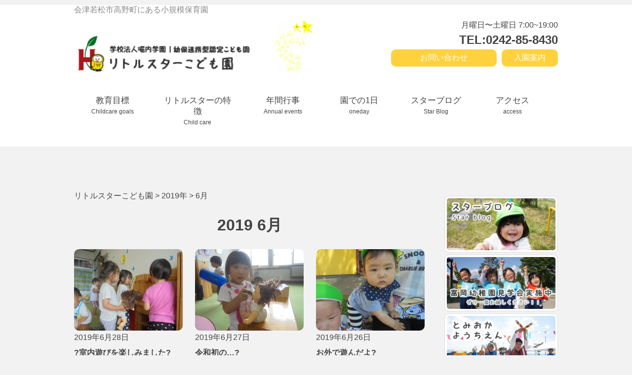

--- FILE ---
content_type: text/html; charset=UTF-8
request_url: http://littlestar-kids.com/2019/06/
body_size: 12884
content:
<!DOCTYPE html>
<html lang="ja">
  <head>
    <meta http-equiv="X-UA-Compatible" content="IE=Edge">
    <meta charset="UTF-8">
    <meta name="viewport" content="width=device-width, initial-scale=1.0">
    <meta name="description" content="子どもたちが毎日楽しくすごせて、保護者が安心できる保育園">
    <link rel="shortcut icon" href="http://littlestar-kids.com/wp-content/themes/saikon/assets/ico/logo.ico">
    <title>6月, 2019 | リトルスターこども園</title>
    <link rel="stylesheet" href="http://fonts.googleapis.com/css?family=Source+Sans+Pro:300,600">
    <link rel="stylesheet" href="http://littlestar-kids.com/wp-content/themes/saikon/assets/css/style.css" media="screen and (min-width:769px)">
    <link rel="stylesheet" href="http://littlestar-kids.com/wp-content/themes/saikon/assets/css/sp.css" media="screen and (max-width:768px)">
    <link rel="stylesheet" type="text/css" href="http://littlestar-kids.com/wp-content/themes/saikon/assets/css/slick.css">
    <link rel="stylesheet" type="text/css" href="http://littlestar-kids.com/wp-content/themes/saikon/assets/css/slick-theme.css">
    <link rel="stylesheet" type="text/css" href="http://littlestar-kids.com/wp-content/themes/saikon/assets/css/slicknav.css">
<link href="https://fonts.googleapis.com/css2?family=Kiwi+Maru:wght@300;500&display=swap" rel="stylesheet">

    <!--[if lt IE 9]>
    <script src="http://littlestar-kids.com/wp-content/themes/saikon/assets/js/html5shiv.js"></script>
    <script src="http://littlestar-kids.com/wp-content/themes/saikon/assets/js/respond.min.js"></script>
    <![endif]-->


<style type="text/css">
@media all {
  table {
    border-collapse: collapse;
  }
  html {
    background-color: #f2f2f2;
  }
  #kidsrecruit {
    max-width: 710px;
    width: 100%;
    line-height: 1.8;
  }
  #kidsrecruit p {
    letter-spacing: 0.05em;
    margin: 0;
font-size: 15px;
  }
  #kidsrecruit .f_red {
    color: #ff000e;
  }
  #kidsrecruit .f_14 {
    font-size: 14px;
  }
  #kidsrecruit .f_18 {
    font-size: 18px;
  }
  #kidsrecruit .mb40 {
    margin-bottom: 40px;
  }
  #kidsrecruit h1 {
    font-family: "Kiwi Maru";
    font-size: 26px;
    text-align: center;
    font-weight: 500;
  }
  #kidsrecruit h1 span {
    display: block;
    font-size: 13px;
    padding-top: 5px;
  }
  #kidsrecruit h2 {
    font-size: 20px;
    display: flex;
    justify-content: center;
    margin-bottom: 50px;
    line-height: 1;
  }
  #kidsrecruit h2 span {
    width: 30px;
    aspect-ratio: 1/1;
    background-color: #ffd23d;
    border-radius: 50%;
    margin: 0px 3px;
    padding: 5px;
    display: flex;
    justify-content: center;
    align-items: center;
line-height: 0;
				font-size: 20px;
  }
  #kidsrecruit h3 {
    margin: 0;
  }
  #kidsrecruit ul {
    list-style: none;
    padding: 0;
  }
  #kidsrecruit .top {
    margin-bottom: 100px;
  }
  #kidsrecruit .top .heading {
    font-size: 19px;
    text-align: center;
  }
  #kidsrecruit .top .mv {
    margin-top: 30px;
    position: relative;
    /*slickのJSで書かれるタグ内、スライド左右の余白調整*/
    /*矢印の設定*/
    /*戻る、次へ矢印の位置*/
    /*ドットナビゲーションの設定*/
  }
  #kidsrecruit .top .mv .slider {
    width: 100%;
    margin: 0 auto;
  }
  #kidsrecruit .top .mv .slider button {
    padding: 0px;
    background-color: transparent;
    border: none;
    cursor: pointer;
    outline: none;
    padding: 0;
    -webkit-appearance: none;
       -moz-appearance: none;
            appearance: none;
  }
  #kidsrecruit .top .mv .slick-slider {
    padding: 0px !important;
  }
  #kidsrecruit .top .mv .slider img {
    width: 100%; /*スライダー内の画像を横幅100%に*/
    height: auto;
    border-radius: 10px;
  }
  #kidsrecruit .top .mv .slider .slick-slide {
    margin: 0 10px;
  }
  #kidsrecruit .top .mv .slick-prev,
#kidsrecruit .top .mv .slick-next {
    display: none;
  }
  #kidsrecruit .top .mv .slick-arrow {
    display: none !important;
  }
  #kidsrecruit .top .mv .slick-dots {
    text-align: center;
    margin: 20px 0 0 0;
  }
  #kidsrecruit .top .mv .slick-dots li {
    display: inline-block;
    margin: 0 5px;
  }
  #kidsrecruit .top .mv .slick-dots button {
    color: transparent;
    outline: none;
    width: 8px; /*ドットボタンのサイズ*/
    height: 8px; /*ドットボタンのサイズ*/
    display: block;
    border-radius: 50%;
    background: #ccc; /*ドットボタンの色*/
  }
  #kidsrecruit .top .mv .slick-dots .slick-active button {
    background: #333; /*ドットボタンの現在地表示の色*/
  }
  #kidsrecruit .top .mv p {
    position: absolute;
    top: 8px;
    left: 50%;
    transform: translateX(-50%);
    font-family: "Kiwi Maru";
    font-size: 24px;
    line-height: 2;
    color: white;
    text-align: center;
    width: 100%;
  }
  #kidsrecruit .top .mv p span {
    background-color: #ffd23d;
    border-radius: 10px;
    padding: 2px 20px;
  }
  #kidsrecruit .overview {
    margin-bottom: 100px;
  }
  #kidsrecruit .overview figure {
    text-align: center;
    margin: 0px auto 50px;
    max-width: 350px;
  }
  #kidsrecruit .overview figure img {
    width: 100%;
    height: auto;
  }
  #kidsrecruit .overview .wrapper_table {
    width: 100%;
    max-width: 630px;
    background-color: white;
    border-radius: 10px;
    text-align: justify;
    padding: 40px;
  }
  #kidsrecruit .overview .wrapper_table table {
    width: 100%;
  }
  #kidsrecruit .overview .wrapper_table table th {
    display: block;
    width: 100%;
    font-size: 18px;
    border-bottom: 1px solid #ffd23d;
    padding-bottom: 5px;
    margin-bottom: 15px;
    letter-spacing: 0.1em;
  }
  #kidsrecruit .overview .wrapper_table table td {
    display: block;
    width: 100%;
    font-size: 16px;
    margin-bottom: 30px;
  }
  #kidsrecruit .overview .wrapper_table table td ul {
    padding: 0px;
  }
  #kidsrecruit .overview .wrapper_table table td ul li {
    line-height: 2;
    margin-bottom: 10px;
  }
  #kidsrecruit .overview .wrapper_table table td ul li h3 {
    font-weight: bold;
    font-size: 15px;
  }
  #kidsrecruit .overview .wrapper_table table td ul li h3 span {
    font-weight: normal;
    font-size: 13px;
  }
  #kidsrecruit .overview .wrapper_table table td figure {
    max-width: 550px;
    margin: 30px auto 0px;
  }
  #kidsrecruit .overview .wrapper_table table td figure img {
    width: 100%;
    height: auto;
  }
  #kidsrecruit .overview .wrapper_table table .button {
    width: -webkit-fit-content;
    width: -moz-fit-content;
    width: fit-content;
    font-size: 17px;
    color: white;
    background-color: #ffd23d;
    padding: 7px 25px;
    border-radius: 10px;
    display: block;
    margin: 20px auto 0px;
    text-decoration: none !important;
br {
							display: none !important;
						}
  }
  #kidsrecruit .overview .wrapper_table table a {
    text-decoration: underline;
  }
  #kidsrecruit .objective {
    margin-bottom: 100px;
max-width: 670px;
  }
  #kidsrecruit .objective article {
    margin: 0px auto 50px;
    max-width: 600px;
  }
  #kidsrecruit .objective article:last-child {
    margin-bottom: 0px;
  }
  #kidsrecruit .objective article figure {
    margin: 0px auto 30px;
    max-width: 300px;
  }
  #kidsrecruit .objective article figure img {
    width: 100%;
    height: auto;
    border-radius: 50%;
  }
  #kidsrecruit .objective article .flex {
    display: flex;
    justify-content: space-between;
  }
  #kidsrecruit .objective article .flex figure {
    width: 49%;
  }
  #kidsrecruit .objective article li {
    margin-bottom: 10px;
  }
  #kidsrecruit .objective article li:last-child {
    margin-bottom: 0px;
  }
  #kidsrecruit .objective article li h3 {
    font-size: 18px;
  }
}
/*ipad*/
@media screen and (max-width: 1024px) {
  img {
    -webkit-backface-visibility: hidden;
            backface-visibility: hidden;
  }
}

@media screen and (max-width: 600px) {
#kidsrecruit h2 span {
    width: 25px;
    font-size: 16px;
  }
#kidsrecruit .top .mv p {
top: 5px;
    line-height: 1.7;
    font-size: 16px;
}}
#kidsrecruit .top .mv p span {
    padding: 0px 20px;
}
#kidsrecruit .overview .wrapper_table {
    padding: 20px;
}
</style>
  </head>


  <body>
<div id="fb-root"></div>
<script>(function(d, s, id) {
  var js, fjs = d.getElementsByTagName(s)[0];
  if (d.getElementById(id)) return;
  js = d.createElement(s); js.id = id;
  js.src = "//connect.facebook.net/ja_JP/sdk.js#xfbml=1&version=v2.7";
  fjs.parentNode.insertBefore(js, fjs);
}(document, 'script', 'facebook-jssdk'));</script>


<!-- All in One SEO Pack 2.4.2 by Michael Torbert of Semper Fi Web Design[393,422] -->
<meta name="robots" content="noindex,follow" />
<link rel='next' href='http://littlestar-kids.com/2019/06/page/2/' />

<link rel="canonical" href="http://littlestar-kids.com/2019/06/" />
			<script type="text/javascript" >
				window.ga=window.ga||function(){(ga.q=ga.q||[]).push(arguments)};ga.l=+new Date;
				ga('create', 'UA-110018774-1', 'auto');
				// Plugins
				
				ga('send', 'pageview');
			</script>
			<script async src="https://www.google-analytics.com/analytics.js"></script>
			<!-- /all in one seo pack -->
<link rel='dns-prefetch' href='//s.w.org' />
		<script type="text/javascript">
			window._wpemojiSettings = {"baseUrl":"https:\/\/s.w.org\/images\/core\/emoji\/2.3\/72x72\/","ext":".png","svgUrl":"https:\/\/s.w.org\/images\/core\/emoji\/2.3\/svg\/","svgExt":".svg","source":{"concatemoji":"http:\/\/littlestar-kids.com\/wp-includes\/js\/wp-emoji-release.min.js?ver=4.8.27"}};
			!function(t,a,e){var r,i,n,o=a.createElement("canvas"),l=o.getContext&&o.getContext("2d");function c(t){var e=a.createElement("script");e.src=t,e.defer=e.type="text/javascript",a.getElementsByTagName("head")[0].appendChild(e)}for(n=Array("flag","emoji4"),e.supports={everything:!0,everythingExceptFlag:!0},i=0;i<n.length;i++)e.supports[n[i]]=function(t){var e,a=String.fromCharCode;if(!l||!l.fillText)return!1;switch(l.clearRect(0,0,o.width,o.height),l.textBaseline="top",l.font="600 32px Arial",t){case"flag":return(l.fillText(a(55356,56826,55356,56819),0,0),e=o.toDataURL(),l.clearRect(0,0,o.width,o.height),l.fillText(a(55356,56826,8203,55356,56819),0,0),e===o.toDataURL())?!1:(l.clearRect(0,0,o.width,o.height),l.fillText(a(55356,57332,56128,56423,56128,56418,56128,56421,56128,56430,56128,56423,56128,56447),0,0),e=o.toDataURL(),l.clearRect(0,0,o.width,o.height),l.fillText(a(55356,57332,8203,56128,56423,8203,56128,56418,8203,56128,56421,8203,56128,56430,8203,56128,56423,8203,56128,56447),0,0),e!==o.toDataURL());case"emoji4":return l.fillText(a(55358,56794,8205,9794,65039),0,0),e=o.toDataURL(),l.clearRect(0,0,o.width,o.height),l.fillText(a(55358,56794,8203,9794,65039),0,0),e!==o.toDataURL()}return!1}(n[i]),e.supports.everything=e.supports.everything&&e.supports[n[i]],"flag"!==n[i]&&(e.supports.everythingExceptFlag=e.supports.everythingExceptFlag&&e.supports[n[i]]);e.supports.everythingExceptFlag=e.supports.everythingExceptFlag&&!e.supports.flag,e.DOMReady=!1,e.readyCallback=function(){e.DOMReady=!0},e.supports.everything||(r=function(){e.readyCallback()},a.addEventListener?(a.addEventListener("DOMContentLoaded",r,!1),t.addEventListener("load",r,!1)):(t.attachEvent("onload",r),a.attachEvent("onreadystatechange",function(){"complete"===a.readyState&&e.readyCallback()})),(r=e.source||{}).concatemoji?c(r.concatemoji):r.wpemoji&&r.twemoji&&(c(r.twemoji),c(r.wpemoji)))}(window,document,window._wpemojiSettings);
		</script>
		<style type="text/css">
img.wp-smiley,
img.emoji {
	display: inline !important;
	border: none !important;
	box-shadow: none !important;
	height: 1em !important;
	width: 1em !important;
	margin: 0 .07em !important;
	vertical-align: -0.1em !important;
	background: none !important;
	padding: 0 !important;
}
</style>
<link rel='stylesheet' id='contact-form-7-css'  href='http://littlestar-kids.com/wp-content/plugins/contact-form-7/includes/css/styles.css?ver=4.9.1' type='text/css' media='all' />
<link rel='stylesheet' id='wp-pagenavi-css'  href='http://littlestar-kids.com/wp-content/plugins/wp-pagenavi/pagenavi-css.css?ver=2.70' type='text/css' media='all' />
		<style type="text/css">
			.scrollup-button { display: none; position: fixed; z-index: 1000; padding: 8px; cursor: pointer; bottom: 20px; right: 20px; background-color: #ffd23d; border-radius: 0; -webkit-animation: display 0.5s; animation: display 0.5s; }
			.scrollup-button .scrollup-svg-icon { display: block; overflow: hidden; fill: #ffffff; }
			.scrollup-button:hover { background-color: ##ffa13d; }
			.scrollup-button:hover .scrollup-svg-icon{ fill: #ffffff; }
		</style>
		<script type='text/javascript' src='http://littlestar-kids.com/wp-includes/js/jquery/jquery.js?ver=1.12.4'></script>
<script type='text/javascript' src='http://littlestar-kids.com/wp-includes/js/jquery/jquery-migrate.min.js?ver=1.4.1'></script>
<link rel='https://api.w.org/' href='http://littlestar-kids.com/wp-json/' />
<link rel="EditURI" type="application/rsd+xml" title="RSD" href="http://littlestar-kids.com/xmlrpc.php?rsd" />
<link rel="wlwmanifest" type="application/wlwmanifest+xml" href="http://littlestar-kids.com/wp-includes/wlwmanifest.xml" /> 
<meta name="generator" content="WordPress 4.8.27" />
 <link rel="shortcut icon" href="http://littlestar-kids.com/wp-content/themes/saikon/assets/images/favicon.ico" />
 		<style type="text/css">.recentcomments a{display:inline !important;padding:0 !important;margin:0 !important;}</style>
				<style type="text/css" id="wp-custom-css">
			/*
ここに独自の CSS を追加することができます。

詳しくは上のヘルプアイコンをクリックしてください。
*/

.button {
margin: 80px auto 30px;
    display: flex;
    width: fit-content;
    background-color: #ffd23d;
    padding: 10px 40px;
    font-size: 22px;
    border-radius: 10px;
}

.button a:hover {
color:#444444 !important;
}		</style>
	<header>
<div class="nav-top cleafix">
  <div class="container">
    <p class="top-comment">会津若松市高野町にある小規模保育園</p>
          <div class="nav-top-left">
            <h1><a href="/"><img src="http://littlestar-kids.com/wp-content/uploads/2024/08/littlestar-logo.png" alt="学校法人堀内学園リトルスターほいくえん"></a></h1>
            <p class="topcatch"><img src="http://littlestar-kids.com/wp-content/themes/saikon/assets/img/top/top-character.png" alt="リトルスターロゴ"></p>
          </div><!--nav-top-left-->
        <div class="nav-top-right">
          <p class="business-hours">月曜日〜土曜日 7:00~19:00</p>
          <p class="tel_button"><a href="tel:0242-85-8430"><span>TEL:0242-85-8430</span></a></p>
               <p class="nyuen"><a href="https://www.city.aizuwakamatsu.fukushima.jp/docs/2007080602252/">入園案内</a></p>
                <p class="form"><a href="http:/contact/">お問い合わせ</a></p>
        </div><!--nav-top-right-->
  </div>
</div>


<div id="navbar">
  <div class="container">
    <div id="navi">
        <ul id="menu" class="clearfix">
          <li class="home"><a href="/childcare-goals/">教育目標<br /><span class="translation">Childcare goals</span></a></li>
          <li class="youtientoha"><a href="/child-care/">リトルスターの特徴<br /><span class="translation">Child care</span></a>
          </li>
          <li class="kyouiku"><a href="/annual-events/">年間行事<br /><span class="translation">Annual events</span></a></li>
          <li class="en"><a href="/one-day/">園での1日<br /><span class="translation">oneday</span></a></li>
          <li class="accees"><a href="/category/blog/">スターブログ<br /><span class="translation">Star Blog</span>
</a></li>
          <li class="nyuen"><a href="/access/">アクセス<br /><span class="translation">access</span></a></li>
        </ul>
    </div>
  </div>
</div><!--navbar-->


</header>
<div id="main">
    <div class="main-contents2">

    <section class="blog-page clearfix">
      <div class="container">

      <div class="left-area">

        <div class="breadcrumbs">
    <!-- Breadcrumb NavXT 5.7.1 -->
<span property="itemListElement" typeof="ListItem"><a property="item" typeof="WebPage" title="リトルスターこども園へ移動" href="http://littlestar-kids.com" class="home"><span property="name">リトルスターこども園</span></a><meta property="position" content="1"></span> &gt; <span property="itemListElement" typeof="ListItem"><a property="item" typeof="WebPage" title="2019年のアーカイブへ移動" href="http://littlestar-kids.com/2019/" class="archive date-year"><span property="name">2019年</span></a><meta property="position" content="2"></span> &gt; <span property="itemListElement" typeof="ListItem"><span property="name">6月</span><meta property="position" content="3"></span></div>

      <h1>  2019  6月</h1>
                  <div class="blog-report clearfix">
          
<a href="http://littlestar-kids.com/2019/06/28/%f0%9f%90%b8%e5%ae%a4%e5%86%85%e9%81%8a%e3%81%b3%e3%82%92%e6%a5%bd%e3%81%97%e3%81%bf%e3%81%be%e3%81%97%e3%81%9f%f0%9f%8e%b6/">
          <article>
              <div class="poto">
                 <img width="2592" height="1944" src="http://littlestar-kids.com/wp-content/uploads/2019/06/DSC04301.jpg" class="attachment-post-thumbnails size-post-thumbnails wp-post-image" alt="" srcset="http://littlestar-kids.com/wp-content/uploads/2019/06/DSC04301.jpg 2592w, http://littlestar-kids.com/wp-content/uploads/2019/06/DSC04301-300x225.jpg 300w, http://littlestar-kids.com/wp-content/uploads/2019/06/DSC04301-768x576.jpg 768w, http://littlestar-kids.com/wp-content/uploads/2019/06/DSC04301-1024x768.jpg 1024w" sizes="(max-width: 2592px) 100vw, 2592px" />              </div>
              <div class="text">
                <time datetime="19-06-28">2019年6月28日</time>
                 
 				<p>?室内遊びを楽しみました?</p>
<span class="kurosenn">カテゴリー：<a href="http://littlestar-kids.com/category/blog/" rel="category tag">スターブログ</a></span>
              </div>
            </article>
</a>
             
<a href="http://littlestar-kids.com/2019/06/27/%e4%bb%a4%e5%92%8c%e5%88%9d%e3%81%ae%f0%9f%8c%80/">
          <article>
              <div class="poto">
                 <img width="2592" height="1944" src="http://littlestar-kids.com/wp-content/uploads/2019/06/DSC04243.jpg" class="attachment-post-thumbnails size-post-thumbnails wp-post-image" alt="" srcset="http://littlestar-kids.com/wp-content/uploads/2019/06/DSC04243.jpg 2592w, http://littlestar-kids.com/wp-content/uploads/2019/06/DSC04243-300x225.jpg 300w, http://littlestar-kids.com/wp-content/uploads/2019/06/DSC04243-768x576.jpg 768w, http://littlestar-kids.com/wp-content/uploads/2019/06/DSC04243-1024x768.jpg 1024w" sizes="(max-width: 2592px) 100vw, 2592px" />              </div>
              <div class="text">
                <time datetime="19-06-27">2019年6月27日</time>
                 
 				<p>令和初の…?</p>
<span class="kurosenn">カテゴリー：<a href="http://littlestar-kids.com/category/blog/" rel="category tag">スターブログ</a></span>
              </div>
            </article>
</a>
             
<a href="http://littlestar-kids.com/2019/06/26/%e3%81%8a%e6%b0%b4%e3%81%a7%e9%81%8a%e3%82%93%e3%81%a0%e3%82%88%f0%9f%92%a6/">
          <article>
              <div class="poto">
                 <img width="2592" height="1944" src="http://littlestar-kids.com/wp-content/uploads/2019/06/DSC04150.jpg" class="attachment-post-thumbnails size-post-thumbnails wp-post-image" alt="" srcset="http://littlestar-kids.com/wp-content/uploads/2019/06/DSC04150.jpg 2592w, http://littlestar-kids.com/wp-content/uploads/2019/06/DSC04150-300x225.jpg 300w, http://littlestar-kids.com/wp-content/uploads/2019/06/DSC04150-768x576.jpg 768w, http://littlestar-kids.com/wp-content/uploads/2019/06/DSC04150-1024x768.jpg 1024w" sizes="(max-width: 2592px) 100vw, 2592px" />              </div>
              <div class="text">
                <time datetime="19-06-26">2019年6月26日</time>
                 
 				<p>お外で遊んだよ?</p>
<span class="kurosenn">カテゴリー：<a href="http://littlestar-kids.com/category/blog/" rel="category tag">スターブログ</a></span>
              </div>
            </article>
</a>
             
<a href="http://littlestar-kids.com/2019/06/25/%e5%86%85%e7%b7%92%e3%81%ae%e8%a9%b1%f0%9f%92%96/">
          <article>
              <div class="poto">
                 <img width="2592" height="1944" src="http://littlestar-kids.com/wp-content/uploads/2019/06/DSC04126.jpg" class="attachment-post-thumbnails size-post-thumbnails wp-post-image" alt="" srcset="http://littlestar-kids.com/wp-content/uploads/2019/06/DSC04126.jpg 2592w, http://littlestar-kids.com/wp-content/uploads/2019/06/DSC04126-300x225.jpg 300w, http://littlestar-kids.com/wp-content/uploads/2019/06/DSC04126-768x576.jpg 768w, http://littlestar-kids.com/wp-content/uploads/2019/06/DSC04126-1024x768.jpg 1024w" sizes="(max-width: 2592px) 100vw, 2592px" />              </div>
              <div class="text">
                <time datetime="19-06-25">2019年6月25日</time>
                 
 				<p>内緒の話?</p>
<span class="kurosenn">カテゴリー：<a href="http://littlestar-kids.com/category/blog/" rel="category tag">スターブログ</a></span>
              </div>
            </article>
</a>
             
<a href="http://littlestar-kids.com/2019/06/24/%e4%bd%93%e8%82%b2%e9%a4%a8%e3%81%a7%e9%81%8a%e3%82%93%e3%81%a0%e3%82%88%f0%9f%8e%b6/">
          <article>
              <div class="poto">
                 <img width="2592" height="1944" src="http://littlestar-kids.com/wp-content/uploads/2019/06/DSC04064.jpg" class="attachment-post-thumbnails size-post-thumbnails wp-post-image" alt="" srcset="http://littlestar-kids.com/wp-content/uploads/2019/06/DSC04064.jpg 2592w, http://littlestar-kids.com/wp-content/uploads/2019/06/DSC04064-300x225.jpg 300w, http://littlestar-kids.com/wp-content/uploads/2019/06/DSC04064-768x576.jpg 768w, http://littlestar-kids.com/wp-content/uploads/2019/06/DSC04064-1024x768.jpg 1024w" sizes="(max-width: 2592px) 100vw, 2592px" />              </div>
              <div class="text">
                <time datetime="19-06-24">2019年6月24日</time>
                 
 				<p>体育館で遊んだよ?</p>
<span class="kurosenn">カテゴリー：<a href="http://littlestar-kids.com/category/blog/" rel="category tag">スターブログ</a></span>
              </div>
            </article>
</a>
             
<a href="http://littlestar-kids.com/2019/06/21/%e5%86%85%e7%a7%91%e6%a4%9c%e8%a8%ba%e3%81%8c%e3%81%82%e3%82%8a%e3%81%be%e3%81%97%e3%81%9f%f0%9f%8f%a5/">
          <article>
              <div class="poto">
                 <img width="2592" height="1944" src="http://littlestar-kids.com/wp-content/uploads/2019/06/DSC04044.jpg" class="attachment-post-thumbnails size-post-thumbnails wp-post-image" alt="" srcset="http://littlestar-kids.com/wp-content/uploads/2019/06/DSC04044.jpg 2592w, http://littlestar-kids.com/wp-content/uploads/2019/06/DSC04044-300x225.jpg 300w, http://littlestar-kids.com/wp-content/uploads/2019/06/DSC04044-768x576.jpg 768w, http://littlestar-kids.com/wp-content/uploads/2019/06/DSC04044-1024x768.jpg 1024w" sizes="(max-width: 2592px) 100vw, 2592px" />              </div>
              <div class="text">
                <time datetime="19-06-21">2019年6月21日</time>
                 
 				<p>内科検診がありました?</p>
<span class="kurosenn">カテゴリー：<a href="http://littlestar-kids.com/category/blog/" rel="category tag">スターブログ</a></span>
              </div>
            </article>
</a>
             
<a href="http://littlestar-kids.com/2019/06/20/%e8%a6%8b%e3%81%a6%e8%a6%8b%e3%81%a6%ef%bc%81%ef%bc%81/">
          <article>
              <div class="poto">
                 <img width="2592" height="1944" src="http://littlestar-kids.com/wp-content/uploads/2019/06/DSC03957.jpg" class="attachment-post-thumbnails size-post-thumbnails wp-post-image" alt="" srcset="http://littlestar-kids.com/wp-content/uploads/2019/06/DSC03957.jpg 2592w, http://littlestar-kids.com/wp-content/uploads/2019/06/DSC03957-300x225.jpg 300w, http://littlestar-kids.com/wp-content/uploads/2019/06/DSC03957-768x576.jpg 768w, http://littlestar-kids.com/wp-content/uploads/2019/06/DSC03957-1024x768.jpg 1024w" sizes="(max-width: 2592px) 100vw, 2592px" />              </div>
              <div class="text">
                <time datetime="19-06-20">2019年6月20日</time>
                 
 				<p>見て見て！！</p>
<span class="kurosenn">カテゴリー：<a href="http://littlestar-kids.com/category/%e6%9c%aa%e5%88%86%e9%a1%9e/" rel="category tag">未分類</a></span>
              </div>
            </article>
</a>
             
<a href="http://littlestar-kids.com/2019/06/19/%e4%bb%b2%e8%89%af%e3%81%8f%e4%b8%80%e7%b7%92%e3%81%ab%e9%81%8a%e3%82%93%e3%81%a7%e3%81%84%e3%81%be%e3%81%99%f0%9f%92%95/">
          <article>
              <div class="poto">
                 <img width="2592" height="1944" src="http://littlestar-kids.com/wp-content/uploads/2019/06/DSC03920.jpg" class="attachment-post-thumbnails size-post-thumbnails wp-post-image" alt="" srcset="http://littlestar-kids.com/wp-content/uploads/2019/06/DSC03920.jpg 2592w, http://littlestar-kids.com/wp-content/uploads/2019/06/DSC03920-300x225.jpg 300w, http://littlestar-kids.com/wp-content/uploads/2019/06/DSC03920-768x576.jpg 768w, http://littlestar-kids.com/wp-content/uploads/2019/06/DSC03920-1024x768.jpg 1024w" sizes="(max-width: 2592px) 100vw, 2592px" />              </div>
              <div class="text">
                <time datetime="19-06-19">2019年6月19日</time>
                 
 				<p>仲良く一緒に遊んでいます?</p>
<span class="kurosenn">カテゴリー：<a href="http://littlestar-kids.com/category/blog/" rel="category tag">スターブログ</a></span>
              </div>
            </article>
</a>
             
<a href="http://littlestar-kids.com/2019/06/18/%e3%81%84%e3%81%84%e5%a4%a9%e6%b0%97%e2%98%80-2/">
          <article>
              <div class="poto">
                 <img width="2592" height="1944" src="http://littlestar-kids.com/wp-content/uploads/2019/06/DSC03795.jpg" class="attachment-post-thumbnails size-post-thumbnails wp-post-image" alt="" srcset="http://littlestar-kids.com/wp-content/uploads/2019/06/DSC03795.jpg 2592w, http://littlestar-kids.com/wp-content/uploads/2019/06/DSC03795-300x225.jpg 300w, http://littlestar-kids.com/wp-content/uploads/2019/06/DSC03795-768x576.jpg 768w, http://littlestar-kids.com/wp-content/uploads/2019/06/DSC03795-1024x768.jpg 1024w" sizes="(max-width: 2592px) 100vw, 2592px" />              </div>
              <div class="text">
                <time datetime="19-06-18">2019年6月18日</time>
                 
 				<p>いい天気☀</p>
<span class="kurosenn">カテゴリー：<a href="http://littlestar-kids.com/category/blog/" rel="category tag">スターブログ</a></span>
              </div>
            </article>
</a>
             
<a href="http://littlestar-kids.com/2019/06/17/%e2%9c%a8%e4%bb%8a%e9%80%b1%e3%82%82%e5%85%83%e6%b0%97%e3%81%ab%e3%82%b9%e3%82%bf%e3%83%bc%e3%83%88%e2%9c%a8/">
          <article>
              <div class="poto">
                 <img width="2592" height="1944" src="http://littlestar-kids.com/wp-content/uploads/2019/06/DSC03756-1.jpg" class="attachment-post-thumbnails size-post-thumbnails wp-post-image" alt="" srcset="http://littlestar-kids.com/wp-content/uploads/2019/06/DSC03756-1.jpg 2592w, http://littlestar-kids.com/wp-content/uploads/2019/06/DSC03756-1-300x225.jpg 300w, http://littlestar-kids.com/wp-content/uploads/2019/06/DSC03756-1-768x576.jpg 768w, http://littlestar-kids.com/wp-content/uploads/2019/06/DSC03756-1-1024x768.jpg 1024w" sizes="(max-width: 2592px) 100vw, 2592px" />              </div>
              <div class="text">
                <time datetime="19-06-17">2019年6月17日</time>
                 
 				<p>✨今週も元気にスタート✨</p>
<span class="kurosenn">カテゴリー：<a href="http://littlestar-kids.com/category/blog/" rel="category tag">スターブログ</a></span>
              </div>
            </article>
</a>
             
          </div><!--blog-report-->
			<div class='wp-pagenavi' role='navigation'>
<span class='pages'>1 / 2</span><span aria-current='page' class='current'>1</span><a class="page larger" title="ページ 2" href="http://littlestar-kids.com/2019/06/page/2/">2</a><a class="nextpostslink" rel="next" aria-label="Next Page" href="http://littlestar-kids.com/2019/06/page/2/">&raquo;</a>
</div> 
      </div><!--left-area-->

       <div class="sidebar">
        <aside>
        <ul class="banner">
              <li><a href="/category/blog/"><img src="http://littlestar-kids.com/wp-content/themes/saikon/assets/img/sidebar/starblog-banner.png" alt="スターブログバナー"></a></li>
              <li><a href="/contact/"><img src="http://littlestar-kids.com/wp-content/themes/saikon/assets/img/sidebar/tour.png" alt="富岡幼稚園見学"></a></li>
              <li><a href="http://tomioka-kids.com/"><img src="http://littlestar-kids.com/wp-content/themes/saikon/assets/img/sidebar/tomioka-banner.png" alt="富岡幼稚園"></a></li><li>
<form method="get" id="searchform" action="http://littlestar-kids.com">
<input type="text" name="s" id="s" placeholder="検索する"/>
<button type="submit">検索する</button>
</form>


“”の検索結果：件<ul>
<li>
<a href="http://littlestar-kids.com/2019/06/28/%f0%9f%90%b8%e5%ae%a4%e5%86%85%e9%81%8a%e3%81%b3%e3%82%92%e6%a5%bd%e3%81%97%e3%81%bf%e3%81%be%e3%81%97%e3%81%9f%f0%9f%8e%b6/">?室内遊びを楽しみました?</a>
</li>
<li>
<a href="http://littlestar-kids.com/2019/06/27/%e4%bb%a4%e5%92%8c%e5%88%9d%e3%81%ae%f0%9f%8c%80/">令和初の…?</a>
</li>
<li>
<a href="http://littlestar-kids.com/2019/06/26/%e3%81%8a%e6%b0%b4%e3%81%a7%e9%81%8a%e3%82%93%e3%81%a0%e3%82%88%f0%9f%92%a6/">お外で遊んだよ?</a>
</li>
<li>
<a href="http://littlestar-kids.com/2019/06/25/%e5%86%85%e7%b7%92%e3%81%ae%e8%a9%b1%f0%9f%92%96/">内緒の話?</a>
</li>
<li>
<a href="http://littlestar-kids.com/2019/06/24/%e4%bd%93%e8%82%b2%e9%a4%a8%e3%81%a7%e9%81%8a%e3%82%93%e3%81%a0%e3%82%88%f0%9f%8e%b6/">体育館で遊んだよ?</a>
</li>
<li>
<a href="http://littlestar-kids.com/2019/06/21/%e5%86%85%e7%a7%91%e6%a4%9c%e8%a8%ba%e3%81%8c%e3%81%82%e3%82%8a%e3%81%be%e3%81%97%e3%81%9f%f0%9f%8f%a5/">内科検診がありました?</a>
</li>
<li>
<a href="http://littlestar-kids.com/2019/06/20/%e8%a6%8b%e3%81%a6%e8%a6%8b%e3%81%a6%ef%bc%81%ef%bc%81/">見て見て！！</a>
</li>
<li>
<a href="http://littlestar-kids.com/2019/06/19/%e4%bb%b2%e8%89%af%e3%81%8f%e4%b8%80%e7%b7%92%e3%81%ab%e9%81%8a%e3%82%93%e3%81%a7%e3%81%84%e3%81%be%e3%81%99%f0%9f%92%95/">仲良く一緒に遊んでいます?</a>
</li>
<li>
<a href="http://littlestar-kids.com/2019/06/18/%e3%81%84%e3%81%84%e5%a4%a9%e6%b0%97%e2%98%80-2/">いい天気☀</a>
</li>
<li>
<a href="http://littlestar-kids.com/2019/06/17/%e2%9c%a8%e4%bb%8a%e9%80%b1%e3%82%82%e5%85%83%e6%b0%97%e3%81%ab%e3%82%b9%e3%82%bf%e3%83%bc%e3%83%88%e2%9c%a8/">✨今週も元気にスタート✨</a>
</li>
</ul>
</li>
            </ul>
<h2><img src="http://littlestar-kids.com/wp-content/themes/saikon/assets/img/sidebar/side-title.png" alt=""></h2>
            <ul class="saite-menu">

              <li><a href="/">HOME</a></li>
                  <li><a href="/childcare-goals/">保育目標</a></li>
                  <li><a href="/child-care/">保育内容</a></li>
                  <li><a href="/one-day/">園での1日</a></li>
                  <li><a href="/annual-events/">年間行事</a></li>
				<li><a href="/category/blog/">スターブログ</a></li>
                  <li><a href="/admission-Information/">入園案内</a></li>
<li><a href="/childcare-support/">子育て支援センター</a></li>
                  <li><a href="/admission-Information#enchou">早朝・延長保育</a></li>
                  <li><a href="/qa/">よくある質問</a></li>      
                  <li><a href="/what_s_new/">新着情報</a></li>
                  <li><a href="/access/">交通アクセス</a></li>
	              <li><a href="http://tomioka-kids.com/">富岡幼稚園</a></li>
                  <li><a href="http://horiuchi-gakuen.com/recruit/">学園採用情報</a>
            </ul>
        </aside>
<li class="widget-container"><form method="get" id="searchform" action="http://littlestar-kids.com">
<input type="text" name="s" id="s" placeholder="検索する"/>
<button type="submit">検索する</button>
</form>


“”の検索結果：件<ul>
<li>
<a href="http://littlestar-kids.com/2019/06/28/%f0%9f%90%b8%e5%ae%a4%e5%86%85%e9%81%8a%e3%81%b3%e3%82%92%e6%a5%bd%e3%81%97%e3%81%bf%e3%81%be%e3%81%97%e3%81%9f%f0%9f%8e%b6/">?室内遊びを楽しみました?</a>
</li>
<li>
<a href="http://littlestar-kids.com/2019/06/27/%e4%bb%a4%e5%92%8c%e5%88%9d%e3%81%ae%f0%9f%8c%80/">令和初の…?</a>
</li>
<li>
<a href="http://littlestar-kids.com/2019/06/26/%e3%81%8a%e6%b0%b4%e3%81%a7%e9%81%8a%e3%82%93%e3%81%a0%e3%82%88%f0%9f%92%a6/">お外で遊んだよ?</a>
</li>
<li>
<a href="http://littlestar-kids.com/2019/06/25/%e5%86%85%e7%b7%92%e3%81%ae%e8%a9%b1%f0%9f%92%96/">内緒の話?</a>
</li>
<li>
<a href="http://littlestar-kids.com/2019/06/24/%e4%bd%93%e8%82%b2%e9%a4%a8%e3%81%a7%e9%81%8a%e3%82%93%e3%81%a0%e3%82%88%f0%9f%8e%b6/">体育館で遊んだよ?</a>
</li>
<li>
<a href="http://littlestar-kids.com/2019/06/21/%e5%86%85%e7%a7%91%e6%a4%9c%e8%a8%ba%e3%81%8c%e3%81%82%e3%82%8a%e3%81%be%e3%81%97%e3%81%9f%f0%9f%8f%a5/">内科検診がありました?</a>
</li>
<li>
<a href="http://littlestar-kids.com/2019/06/20/%e8%a6%8b%e3%81%a6%e8%a6%8b%e3%81%a6%ef%bc%81%ef%bc%81/">見て見て！！</a>
</li>
<li>
<a href="http://littlestar-kids.com/2019/06/19/%e4%bb%b2%e8%89%af%e3%81%8f%e4%b8%80%e7%b7%92%e3%81%ab%e9%81%8a%e3%82%93%e3%81%a7%e3%81%84%e3%81%be%e3%81%99%f0%9f%92%95/">仲良く一緒に遊んでいます?</a>
</li>
<li>
<a href="http://littlestar-kids.com/2019/06/18/%e3%81%84%e3%81%84%e5%a4%a9%e6%b0%97%e2%98%80-2/">いい天気☀</a>
</li>
<li>
<a href="http://littlestar-kids.com/2019/06/17/%e2%9c%a8%e4%bb%8a%e9%80%b1%e3%82%82%e5%85%83%e6%b0%97%e3%81%ab%e3%82%b9%e3%82%bf%e3%83%bc%e3%83%88%e2%9c%a8/">✨今週も元気にスタート✨</a>
</li>
</ul>
</li>		<li class="widget-container">		<h3>最近の投稿</h3>		<ul>
					<li>
				<a href="http://littlestar-kids.com/2026/01/16/%e3%81%8a%e5%a4%a9%e6%b0%97%e3%81%8c%e8%89%af%e3%81%8f%e3%81%a6%e6%b0%97%e6%8c%81%e3%81%a1%e3%81%84%e3%81%84%e3%81%ad%f0%9f%90%bc%f0%9f%92%97/">お天気が良くて気持ちいいね🐼💗</a>
						</li>
					<li>
				<a href="http://littlestar-kids.com/2026/01/15/%e4%bb%8a%e6%97%a5%e3%81%ae%e4%b8%80%e6%97%a5%f0%9f%8c%9f/">今日の一日🌟</a>
						</li>
					<li>
				<a href="http://littlestar-kids.com/2026/01/14/%e6%b7%b1%e3%80%85%e3%81%a8%e9%99%8d%e3%82%8a%e7%b6%9a%e3%81%8f%e9%9b%aa%e3%81%ae%e4%b8%ad%e3%81%a7%e2%9b%84/">深々と降り続く雪の中で⛄</a>
						</li>
					<li>
				<a href="http://littlestar-kids.com/2026/01/13/%e4%bb%8a%e9%80%b1%e3%82%82%e3%82%b9%e3%82%bf%e3%83%bc%e3%83%88%e3%81%97%e3%81%be%e3%81%97%e3%81%9f%f0%9f%98%8a%f0%9f%8c%88/">今週もスタートしました😊🌈</a>
						</li>
					<li>
				<a href="http://littlestar-kids.com/2026/01/09/%ef%bc%93%e5%ad%a6%e6%9c%9f%e5%a7%8b%e6%a5%ad%e5%bc%8f%e3%82%92%e8%bf%8e%e3%81%88%e3%81%be%e3%81%97%e3%81%9f%f0%9f%98%8a%f0%9f%8c%9f/">３学期始業式を迎えました😊🌟</a>
						</li>
				</ul>
		</li>		<li class="widget-container"><h3>最近のコメント</h3><ul id="recentcomments"></ul></li><li class="widget-container"><h3>アーカイブ</h3>		<ul>
			<li><a href='http://littlestar-kids.com/2026/01/'>2026年1月</a></li>
	<li><a href='http://littlestar-kids.com/2025/12/'>2025年12月</a></li>
	<li><a href='http://littlestar-kids.com/2025/11/'>2025年11月</a></li>
	<li><a href='http://littlestar-kids.com/2025/10/'>2025年10月</a></li>
	<li><a href='http://littlestar-kids.com/2025/09/'>2025年9月</a></li>
	<li><a href='http://littlestar-kids.com/2025/08/'>2025年8月</a></li>
	<li><a href='http://littlestar-kids.com/2025/07/'>2025年7月</a></li>
	<li><a href='http://littlestar-kids.com/2025/06/'>2025年6月</a></li>
	<li><a href='http://littlestar-kids.com/2025/05/'>2025年5月</a></li>
	<li><a href='http://littlestar-kids.com/2025/04/'>2025年4月</a></li>
	<li><a href='http://littlestar-kids.com/2025/03/'>2025年3月</a></li>
	<li><a href='http://littlestar-kids.com/2025/02/'>2025年2月</a></li>
	<li><a href='http://littlestar-kids.com/2025/01/'>2025年1月</a></li>
	<li><a href='http://littlestar-kids.com/2024/12/'>2024年12月</a></li>
	<li><a href='http://littlestar-kids.com/2024/11/'>2024年11月</a></li>
	<li><a href='http://littlestar-kids.com/2024/10/'>2024年10月</a></li>
	<li><a href='http://littlestar-kids.com/2024/09/'>2024年9月</a></li>
	<li><a href='http://littlestar-kids.com/2024/08/'>2024年8月</a></li>
	<li><a href='http://littlestar-kids.com/2024/07/'>2024年7月</a></li>
	<li><a href='http://littlestar-kids.com/2024/06/'>2024年6月</a></li>
	<li><a href='http://littlestar-kids.com/2024/05/'>2024年5月</a></li>
	<li><a href='http://littlestar-kids.com/2024/04/'>2024年4月</a></li>
	<li><a href='http://littlestar-kids.com/2024/03/'>2024年3月</a></li>
	<li><a href='http://littlestar-kids.com/2024/02/'>2024年2月</a></li>
	<li><a href='http://littlestar-kids.com/2024/01/'>2024年1月</a></li>
	<li><a href='http://littlestar-kids.com/2023/12/'>2023年12月</a></li>
	<li><a href='http://littlestar-kids.com/2023/11/'>2023年11月</a></li>
	<li><a href='http://littlestar-kids.com/2023/10/'>2023年10月</a></li>
	<li><a href='http://littlestar-kids.com/2023/09/'>2023年9月</a></li>
	<li><a href='http://littlestar-kids.com/2023/08/'>2023年8月</a></li>
	<li><a href='http://littlestar-kids.com/2023/07/'>2023年7月</a></li>
	<li><a href='http://littlestar-kids.com/2023/06/'>2023年6月</a></li>
	<li><a href='http://littlestar-kids.com/2023/05/'>2023年5月</a></li>
	<li><a href='http://littlestar-kids.com/2023/04/'>2023年4月</a></li>
	<li><a href='http://littlestar-kids.com/2023/03/'>2023年3月</a></li>
	<li><a href='http://littlestar-kids.com/2023/02/'>2023年2月</a></li>
	<li><a href='http://littlestar-kids.com/2023/01/'>2023年1月</a></li>
	<li><a href='http://littlestar-kids.com/2022/12/'>2022年12月</a></li>
	<li><a href='http://littlestar-kids.com/2022/11/'>2022年11月</a></li>
	<li><a href='http://littlestar-kids.com/2022/10/'>2022年10月</a></li>
	<li><a href='http://littlestar-kids.com/2022/09/'>2022年9月</a></li>
	<li><a href='http://littlestar-kids.com/2022/08/'>2022年8月</a></li>
	<li><a href='http://littlestar-kids.com/2022/07/'>2022年7月</a></li>
	<li><a href='http://littlestar-kids.com/2022/06/'>2022年6月</a></li>
	<li><a href='http://littlestar-kids.com/2022/05/'>2022年5月</a></li>
	<li><a href='http://littlestar-kids.com/2022/04/'>2022年4月</a></li>
	<li><a href='http://littlestar-kids.com/2022/03/'>2022年3月</a></li>
	<li><a href='http://littlestar-kids.com/2022/02/'>2022年2月</a></li>
	<li><a href='http://littlestar-kids.com/2022/01/'>2022年1月</a></li>
	<li><a href='http://littlestar-kids.com/2021/12/'>2021年12月</a></li>
	<li><a href='http://littlestar-kids.com/2021/11/'>2021年11月</a></li>
	<li><a href='http://littlestar-kids.com/2021/10/'>2021年10月</a></li>
	<li><a href='http://littlestar-kids.com/2021/09/'>2021年9月</a></li>
	<li><a href='http://littlestar-kids.com/2021/08/'>2021年8月</a></li>
	<li><a href='http://littlestar-kids.com/2021/07/'>2021年7月</a></li>
	<li><a href='http://littlestar-kids.com/2021/06/'>2021年6月</a></li>
	<li><a href='http://littlestar-kids.com/2021/05/'>2021年5月</a></li>
	<li><a href='http://littlestar-kids.com/2021/04/'>2021年4月</a></li>
	<li><a href='http://littlestar-kids.com/2021/03/'>2021年3月</a></li>
	<li><a href='http://littlestar-kids.com/2021/02/'>2021年2月</a></li>
	<li><a href='http://littlestar-kids.com/2021/01/'>2021年1月</a></li>
	<li><a href='http://littlestar-kids.com/2020/12/'>2020年12月</a></li>
	<li><a href='http://littlestar-kids.com/2020/11/'>2020年11月</a></li>
	<li><a href='http://littlestar-kids.com/2020/10/'>2020年10月</a></li>
	<li><a href='http://littlestar-kids.com/2020/09/'>2020年9月</a></li>
	<li><a href='http://littlestar-kids.com/2020/08/'>2020年8月</a></li>
	<li><a href='http://littlestar-kids.com/2020/07/'>2020年7月</a></li>
	<li><a href='http://littlestar-kids.com/2020/06/'>2020年6月</a></li>
	<li><a href='http://littlestar-kids.com/2020/05/'>2020年5月</a></li>
	<li><a href='http://littlestar-kids.com/2020/04/'>2020年4月</a></li>
	<li><a href='http://littlestar-kids.com/2020/03/'>2020年3月</a></li>
	<li><a href='http://littlestar-kids.com/2020/02/'>2020年2月</a></li>
	<li><a href='http://littlestar-kids.com/2020/01/'>2020年1月</a></li>
	<li><a href='http://littlestar-kids.com/2019/12/'>2019年12月</a></li>
	<li><a href='http://littlestar-kids.com/2019/11/'>2019年11月</a></li>
	<li><a href='http://littlestar-kids.com/2019/10/'>2019年10月</a></li>
	<li><a href='http://littlestar-kids.com/2019/09/'>2019年9月</a></li>
	<li><a href='http://littlestar-kids.com/2019/08/'>2019年8月</a></li>
	<li><a href='http://littlestar-kids.com/2019/07/'>2019年7月</a></li>
	<li><a href='http://littlestar-kids.com/2019/06/'>2019年6月</a></li>
	<li><a href='http://littlestar-kids.com/2019/05/'>2019年5月</a></li>
	<li><a href='http://littlestar-kids.com/2019/04/'>2019年4月</a></li>
	<li><a href='http://littlestar-kids.com/2019/03/'>2019年3月</a></li>
	<li><a href='http://littlestar-kids.com/2019/02/'>2019年2月</a></li>
	<li><a href='http://littlestar-kids.com/2019/01/'>2019年1月</a></li>
	<li><a href='http://littlestar-kids.com/2018/12/'>2018年12月</a></li>
	<li><a href='http://littlestar-kids.com/2018/11/'>2018年11月</a></li>
	<li><a href='http://littlestar-kids.com/2018/10/'>2018年10月</a></li>
	<li><a href='http://littlestar-kids.com/2018/09/'>2018年9月</a></li>
	<li><a href='http://littlestar-kids.com/2018/08/'>2018年8月</a></li>
	<li><a href='http://littlestar-kids.com/2018/07/'>2018年7月</a></li>
	<li><a href='http://littlestar-kids.com/2018/06/'>2018年6月</a></li>
	<li><a href='http://littlestar-kids.com/2018/05/'>2018年5月</a></li>
	<li><a href='http://littlestar-kids.com/2018/04/'>2018年4月</a></li>
	<li><a href='http://littlestar-kids.com/2018/03/'>2018年3月</a></li>
	<li><a href='http://littlestar-kids.com/2018/02/'>2018年2月</a></li>
	<li><a href='http://littlestar-kids.com/2018/01/'>2018年1月</a></li>
	<li><a href='http://littlestar-kids.com/2017/12/'>2017年12月</a></li>
	<li><a href='http://littlestar-kids.com/2017/11/'>2017年11月</a></li>
		</ul>
		</li><li class="widget-container"><h3>カテゴリー</h3>		<ul>
	<li class="cat-item cat-item-2"><a href="http://littlestar-kids.com/category/blog/" >スターブログ</a>
</li>
	<li class="cat-item cat-item-1"><a href="http://littlestar-kids.com/category/%e6%9c%aa%e5%88%86%e9%a1%9e/" >未分類</a>
</li>
		</ul>
</li>      </div><!--sidebar-->

    </div>
    </section>

  </div><!--main-contents-->
</div><!--main-->

     <footer class="footer2">
     <div class="footer-inner">
      <div class="container">
          <div class="clearfix">

               <div class="footer-menu footer-logo">
                <p class="footer-logo"><img src="http://littlestar-kids.com/wp-content/uploads/2024/06/littlestar-logo-footer.png" alt="学校歩人堀内学園リトルスターほいくえん"></p>
                <p class="acces">〒965-0059　<br />
                  福島県会津若松市インター西68<br />
                  電話番号: <a href="tel:0242-85-8430" class="footer-acces">0242-85-8430</a><br />
                  FAX番号:0242-85-8424<br />
                  メール： <a href="mailto:tomiokakids@lake.ocn.ne.jp" class="footer-acces">tomiokakids@lake.ocn.ne.jp</a>
                </p>
              </div>

              <div class="footer-menu footer-link1">
              <ul>
				<li><a href="/">HOME</a></li>
                  <li><a href="/childcare-goals/">教育目標</a></li>
                  <li><a href="/child-care/">リトルスターの特徴</a></li>
                  <li><a href="/one-day/">園での1日</a></li>
                  <li><a href="/annual-events/">年間行事</a></li>
                </ul>
              </div>
              <div class="footer-menu footer-link2">
                <ul>
                  <li><a href="/category/blog/">スターブログ</a></li>
                  <li><a href="https://www.city.aizuwakamatsu.fukushima.jp/docs/2007080602252/">入園案内</a></li>
                  <li><a href="/child-care#enchou">延長保育</a></li>
                  <li><a href="/qa/">よくある質問</a></li>
				  <li><a href="/complaint/">苦情解決対応チャート</li>
                  <li><a href="/support#banbi">一時預かりバンビーノ</a></li>
<li><a href="/childcare-support/">子育て支援センター</a></li>
                </ul>
              </div>
              <div class="footer-menu footer-link3">
              <ul>
                  <li><a href="/what_s_new/">新着情報</a></li>
                  <li><a href="/access/">交通アクセス</a></li>
                  <li><a href="/contact/">お問い合わせ</a></li>
                  <li><a href="/privacy/">個人情報保護について</a></li>
	              <li><a href="http://tomioka-kids.com/">富岡幼稚園</a></li>
	              <li><a href="http://horiuchi-gakuen.com/saikon/">菜根こども園</a></li>
                  <li><a href="https://horiuchi-gakuen.com/yatsuyamada//">八山田こども園</a></li>
                  <li><a href="http://horiuchi-gakuen.com/recruit/">学園採用情報</a></li>
                </ul>
              </div>
        </div><!--clearfix-->

        <div class="footer-acces">
          <p></p>
        </div>

      </div><!--container-->
      </div>

      <div class="copyright">
        <p>Copyright © 学校法人堀内学園 リトルスターこども園 All rights Reserved.</p>
      </div>

    </footer>



    <script src="http://littlestar-kids.com/wp-content/themes/saikon/assets/js/jquery.min.js"></script>
    <script src="http://littlestar-kids.com/wp-content/themes/saikon/assets/js/slick.min.js"></script>
    <script src="http://littlestar-kids.com/wp-content/themes/saikon/assets/js/heightLine.js"></script>
    <script src="http://littlestar-kids.com/wp-content/themes/saikon/assets/js/jquery.multirollover.min.js"></script>
    <script>
    $(function() {
    $('.center-item').slick({
    infinite: true,
    dots:true,
    slidesToShow: 1,
    centerMode: true, //要素を中央寄せ
    centerPadding:'24%', //両サイドの見えている部分のサイズ
    autoplay:true, //自動再生
    responsive: [{
      breakpoint: 480,
        settings: {
          centerMode: false,
      }
    }]
  });
});

  </script>

<script src="http://littlestar-kids.com/wp-content/themes/saikon/assets/js/jquery.slicknav.min.js"></script>
<script>
  $(function(){
    $('#menu').slicknav();
  });
</script>

<script>
jQuery(function($){
    $('#navi ul>li').find('ul').hide();
    $('#navi ul>li').hover(function(){
            $('ul:not(:animated)', this).slideDown(400);
        },
        function(){
            $('ul',this).hide();
    });

  $('#menu').slicknav({
    label: '',
      duration: 500,
    easingOpen: "easeOutBounce",
    closedSymbol: '<i class="fa fa-angle-double-right"></i>',
    openedSymbol: '<i class="fa fa-angle-double-down"></i>',
    prependTo:'#container'
  });

  var navi$ = $('#navi');
  var navTop = navi$.offset().top;
  $(window).scroll(function () {
    var ww = $(window).width();
    var winTop = $(this).scrollTop();
    //ナビゲーションの固定
    if(ww > 600) {
      if (winTop >= navTop) {
        navi$.css({position:'fixed', top: -12,wid}).find('ul').addClass('menuTop').find('li').css('padding-top', '10px');
      } else if (winTop <= navTop) {
        navi$.css({position:'relative', top: 0}).find('ul').removeClass('menuTop').find('li').css('padding-top', 0);
      }
    }else{
      if (winTop >= navTop) {
        $('.slicknav_menu').addClass('slickmenuTop');
      } else if (winTop <= navTop) {
        $('.slicknav_menu').removeClass('slickmenuTop');
      }
    }
  });

});
</script>

<script>
$( function(){
  var movieTag = '<iframe width="{{width}}" height="{{height}}" src="//www.youtube.com/embed/{{ID}}?rel=0&showinfo=0&autoplay=1" frameborder="0" allowfullscreen></iframe>';
  $( "#movie,.movie" ).find( "a" ).click( function(){
    var id = $( this ).attr( "data-id" );
    var width = $( this ).attr( "data-width" );
    var height = $( this ).attr( "data-height" );
    var html = movieTag.replace( "{{ID}}", id );
    html = html.replace( "{{width}}", width );
    html = html.replace( "{{height}}", height );
    $( this ).html( html );
    console.log(html);
    return false;
  });
});
  </script>

<script src='http://littlestar-kids.com/wp-content/themes/saikon/assets/js/jquery.tabs.js'></script>

<script>
  $(document).ready( function() {
    tabify( '#tabs' );
    tabify( '#tabs-ii' ).select( 1 );
    tabify( '#tabs-iii' ).select( 2 );
  });
</script>



<script>
    $('.tabs').tabtab();
</script>

<script>
$('.slider').slick({
	autoplay: true,//自動的に動き出すか。初期値はfalse。
	infinite: true,//スライドをループさせるかどうか。初期値はtrue。
	slidesToShow: 1,//スライドを画面に3枚見せる
	slidesToScroll: 1,//1回のスクロールで3枚の写真を移動して見せる
	dots: false,//下部ドットナビゲーションの表示
});
</script>

<span
			id="scrollup-master"
			class="scrollup-button"
			title="Scroll Back to Top"
			data-distance="300"
			data-color="#ffffff"
			data-hover-color="#ffffff"
			data-bg-color="#ffd23d"
			data-bg-hover-color="##ffa13d"
		>
							<svg xmlns="http://www.w3.org/2000/svg" class="scrollup-svg-icon" width="32" height="32" viewBox="0 0 24 24"><path d="M12 2q0.4 0 0.7 0.3l7 7q0.3 0.3 0.3 0.7 0 0.4-0.3 0.7t-0.7 0.3q-0.4 0-0.7-0.3l-5.3-5.3v15.6q0 0.4-0.3 0.7t-0.7 0.3-0.7-0.3-0.3-0.7v-15.6l-5.3 5.3q-0.3 0.3-0.7 0.3-0.4 0-0.7-0.3t-0.3-0.7q0-0.4 0.3-0.7l7-7q0.3-0.3 0.7-0.3z"/></svg>
					</span><script type='text/javascript'>
/* <![CDATA[ */
var wpcf7 = {"apiSettings":{"root":"http:\/\/littlestar-kids.com\/wp-json\/contact-form-7\/v1","namespace":"contact-form-7\/v1"},"recaptcha":{"messages":{"empty":"\u3042\u306a\u305f\u304c\u30ed\u30dc\u30c3\u30c8\u3067\u306f\u306a\u3044\u3053\u3068\u3092\u8a3c\u660e\u3057\u3066\u304f\u3060\u3055\u3044\u3002"}}};
/* ]]> */
</script>
<script type='text/javascript' src='http://littlestar-kids.com/wp-content/plugins/contact-form-7/includes/js/scripts.js?ver=4.9.1'></script>
<script type='text/javascript' src='http://littlestar-kids.com/wp-includes/js/wp-embed.min.js?ver=4.8.27'></script>
		<script type="text/javascript">
			(function(){
			    "use strict";
				var scrollBtn = document.querySelector('#scrollup-master');
				if ( ! scrollBtn) { return; }
				var distance = parseInt(scrollBtn.getAttribute('data-distance'));
				function showOrHideButton() {
				    if ( document.body.scrollTop > distance || document.documentElement.scrollTop > distance ) {
				        scrollBtn.style.display = 'block';
				    } else {
				        scrollBtn.style.display = 'none';
				    }
				}
				function scrollTo(element, to, duration) {
					if (duration <= 0) return;
					var difference = to - element.scrollTop;
					var perTick = difference / duration * 10;

					setTimeout(function() {
						element.scrollTop = element.scrollTop + perTick;
						if (element.scrollTop == to) return;
						scrollTo(element, to, duration - 10);
					}, 10);
				}
				document.addEventListener("DOMContentLoaded", function(event) {
					window.addEventListener("scroll", function() { showOrHideButton(); });
				});
				scrollBtn.addEventListener("click", function(){
					scrollTo( document.body, 0, 300 );
				});
			})();
		</script>
		
  </body>
</html>


